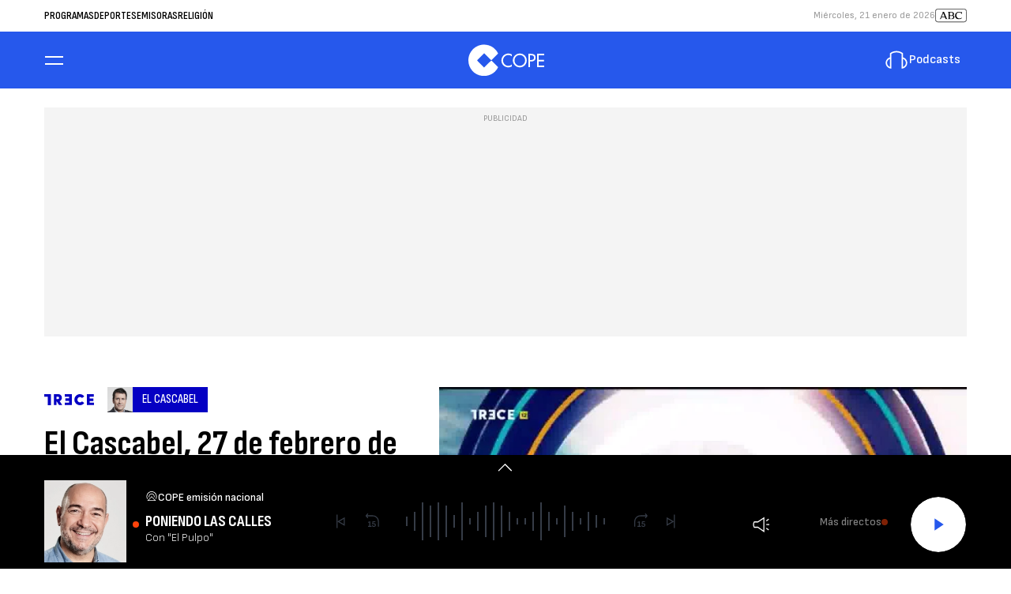

--- FILE ---
content_type: application/javascript; charset=utf-8
request_url: https://fundingchoicesmessages.google.com/f/AGSKWxWDv3V6IDhtAgziOR4cx3XM_4KRte17mECi1vm5gvIIUsQR4fENjz4woILb6hcUVTccQzl2zsK-LB6_gDkgB5hCrMJh9rpfvfALPiweBrE7KKfpZZdkykkE_Y9vfMYf0Stw7s7EEg==?fccs=W251bGwsbnVsbCxudWxsLG51bGwsbnVsbCxudWxsLFsxNzY4OTY0MzE5LDcxMDAwMDAwMF0sbnVsbCxudWxsLG51bGwsW251bGwsWzcsMTAsNl0sbnVsbCxudWxsLG51bGwsbnVsbCxudWxsLG51bGwsbnVsbCxudWxsLG51bGwsM10sImh0dHBzOi8vd3d3LmNvcGUuZXMvdHJlY2V0di9wcm9ncmFtYXMvZWwtY2FzY2FiZWwvdmlkZW9zL2Nhc2NhYmVsLWZlYnJlcm8tMjAyNC1wYXJ0ZS0yMDI0MDIyOF8yNDgzNDc1IixudWxsLFtbOCwiOW9FQlItNW1xcW8iXSxbOSwiZW4tVVMiXSxbMTYsIlsxLDEsMV0iXSxbMTksIjIiXSxbMjQsIiJdLFsyOSwiZmFsc2UiXV1d
body_size: 130
content:
if (typeof __googlefc.fcKernelManager.run === 'function') {"use strict";this.default_ContributorServingResponseClientJs=this.default_ContributorServingResponseClientJs||{};(function(_){var window=this;
try{
var qp=function(a){this.A=_.t(a)};_.u(qp,_.J);var rp=function(a){this.A=_.t(a)};_.u(rp,_.J);rp.prototype.getWhitelistStatus=function(){return _.F(this,2)};var sp=function(a){this.A=_.t(a)};_.u(sp,_.J);var tp=_.ed(sp),up=function(a,b,c){this.B=a;this.j=_.A(b,qp,1);this.l=_.A(b,_.Pk,3);this.F=_.A(b,rp,4);a=this.B.location.hostname;this.D=_.Fg(this.j,2)&&_.O(this.j,2)!==""?_.O(this.j,2):a;a=new _.Qg(_.Qk(this.l));this.C=new _.dh(_.q.document,this.D,a);this.console=null;this.o=new _.mp(this.B,c,a)};
up.prototype.run=function(){if(_.O(this.j,3)){var a=this.C,b=_.O(this.j,3),c=_.fh(a),d=new _.Wg;b=_.hg(d,1,b);c=_.C(c,1,b);_.jh(a,c)}else _.gh(this.C,"FCNEC");_.op(this.o,_.A(this.l,_.De,1),this.l.getDefaultConsentRevocationText(),this.l.getDefaultConsentRevocationCloseText(),this.l.getDefaultConsentRevocationAttestationText(),this.D);_.pp(this.o,_.F(this.F,1),this.F.getWhitelistStatus());var e;a=(e=this.B.googlefc)==null?void 0:e.__executeManualDeployment;a!==void 0&&typeof a==="function"&&_.To(this.o.G,
"manualDeploymentApi")};var vp=function(){};vp.prototype.run=function(a,b,c){var d;return _.v(function(e){d=tp(b);(new up(a,d,c)).run();return e.return({})})};_.Tk(7,new vp);
}catch(e){_._DumpException(e)}
}).call(this,this.default_ContributorServingResponseClientJs);
// Google Inc.

//# sourceURL=/_/mss/boq-content-ads-contributor/_/js/k=boq-content-ads-contributor.ContributorServingResponseClientJs.en_US.9oEBR-5mqqo.es5.O/d=1/exm=ad_blocking_detection_executable,kernel_loader,loader_js_executable,web_iab_us_states_signal_executable/ed=1/rs=AJlcJMwtVrnwsvCgvFVyuqXAo8GMo9641A/m=cookie_refresh_executable
__googlefc.fcKernelManager.run('\x5b\x5b\x5b7,\x22\x5b\x5bnull,\\\x22cope.es\\\x22,\\\x22AKsRol99qVy0LIDXqufyhlyp42OqgY8doNlugnOWPZFXVfrxb7dpxpE2gKQAXB2DbPh0tQgFScPPWiRslwVzKPokR7LYmtbDCJQS8nzLOjfAI8yEYRAtWpF7WIArsjEAgGLKYXOcEFaEyif42TzNtM4VtkNlCRR_6w\\\\u003d\\\\u003d\\\x22\x5d,null,\x5b\x5bnull,null,null,\\\x22https:\/\/fundingchoicesmessages.google.com\/f\/AGSKWxXDER-KNTEEDIOub1aeTbkSrl4pjGqO5gu2n53wTMTGV6MzW8Wb0FS50YoO9zImSLWmNfO96svct4-gJ3TLlMQFB1XWiNHVwEbN5GsN9Jv2d3BE8BcXNaBfnf82KiKS9uiuwFvDyw\\\\u003d\\\\u003d\\\x22\x5d,null,null,\x5bnull,null,null,\\\x22https:\/\/fundingchoicesmessages.google.com\/el\/AGSKWxUwgvZhLPqFuXDLzFSlAxZ9FoC5Dsog2owZzEd4zA3Q2kxAMgbsrhcTLobR7eUqaSUs43PMIt-Ht0G2crFfrTnZU5dQKeO1f-QLB-tGdvPCMHPCIxwiPAtMK0brQHtO1BJ8u38IGg\\\\u003d\\\\u003d\\\x22\x5d,null,\x5bnull,\x5b7,10,6\x5d,null,null,null,null,null,null,null,null,null,3\x5d\x5d,\x5b2,1\x5d\x5d\x22\x5d\x5d,\x5bnull,null,null,\x22https:\/\/fundingchoicesmessages.google.com\/f\/AGSKWxX28dWpvqbXUYlbvljzy9t_v_Fqw5fapLjaqM05Nz1LtMsLcNpKxTEAPYBZm2E0D9Lhaj5Rh3EK_24lWbOem0WKYEOlRtx9BiMi9sJEKVY963fxi3cQrtEbsR4lfevrqFmKQ-qICQ\\u003d\\u003d\x22\x5d\x5d');}

--- FILE ---
content_type: application/javascript; charset=utf-8
request_url: https://fundingchoicesmessages.google.com/f/AGSKWxWhly7LsNt544c-BznNZdnY6sDY7zgEg_fFvkNspy9seDZIeSq41RBmBXGwxdEeai8fTfKSq7RqP1DENJjUxt1h3ci5Y5rQsr5npt2hLNyFXBbP2n0G8pbQ0zCFeCyPdTiitaxvRJ0hkZI1hOmeNlrHSto3tDtiPkqQerZnlH-EnCuOOvsvwLaP_F3J/_/abm.aspx/intellitext._acorn_ad_-banner468x60._post_ads.
body_size: -1293
content:
window['5c474131-6594-4397-89f8-08ab6c4286c4'] = true;